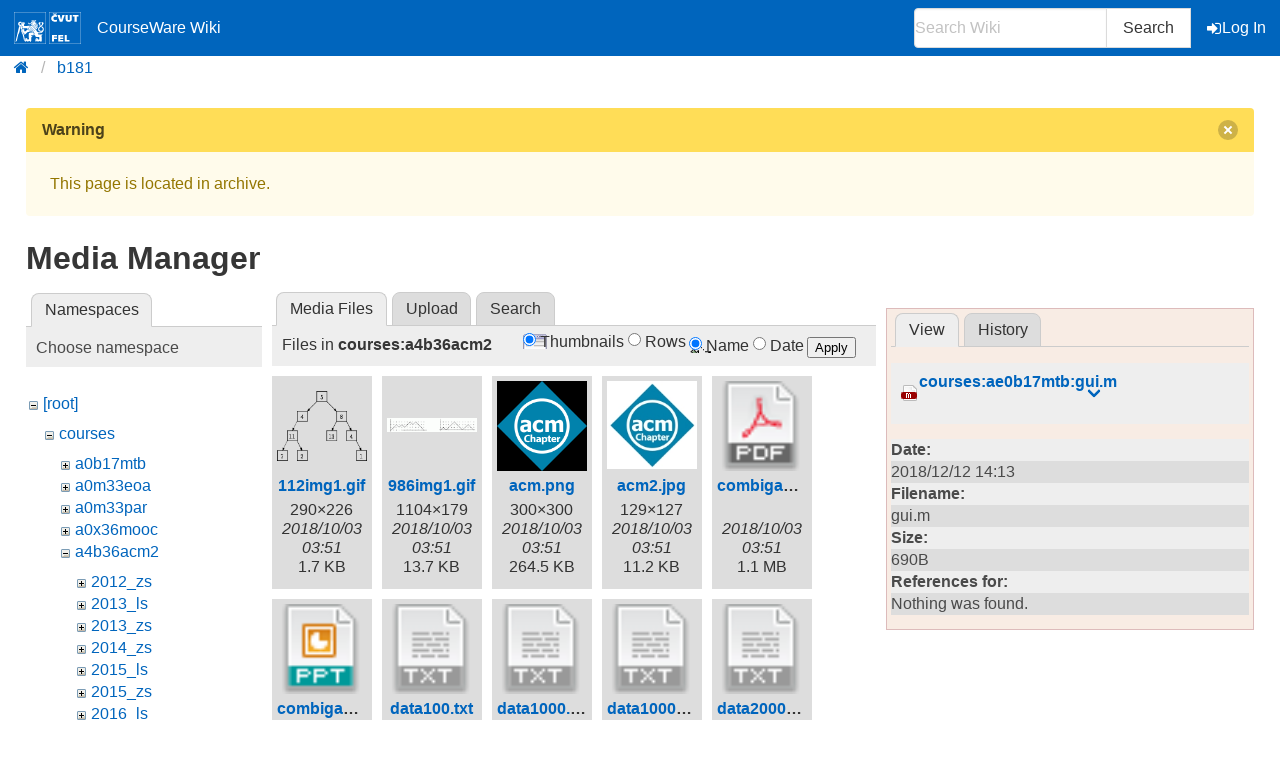

--- FILE ---
content_type: text/html; charset=utf-8
request_url: https://cw.fel.cvut.cz/b181/start?ns=courses%2Fa4b36acm2&tab_files=files&do=media&tab_details=view&image=courses%3Aae0b17mtb%3Agui.m
body_size: 6084
content:
<!DOCTYPE html>
<html xmlns="http://www.w3.org/1999/xhtml" xml:lang="en"
  lang="en" dir="ltr">
<head>
    <meta charset="UTF-8" />
    <title>start [CourseWare Wiki]</title>
    <meta name="viewport" content="width=device-width,initial-scale=1" />
    <link rel="stylesheet" href="/font-awesome-4.7.0/css/font-awesome.min.css">
    <meta name="generator" content="DokuWiki"/>
<meta name="theme-color" content="#0065bd"/>
<meta name="robots" content="noindex,nofollow"/>
<link rel="search" type="application/opensearchdescription+xml" href="/b181/lib/exe/opensearch.php" title="CourseWare Wiki"/>
<link rel="start" href="/b181/"/>
<link rel="manifest" href="/b181/lib/exe/manifest.php"/>
<link rel="alternate" type="application/rss+xml" title="Recent Changes" href="/b181/feed.php"/>
<link rel="alternate" type="application/rss+xml" title="Current namespace" href="/b181/feed.php?mode=list&amp;ns="/>
<link rel="alternate" type="text/html" title="Plain HTML" href="/b181/_export/xhtml/start"/>
<link rel="alternate" type="text/plain" title="Wiki Markup" href="/b181/_export/raw/start"/>
<link rel="stylesheet" type="text/css" href="/b181/lib/exe/css.php?t=bulma-cw&amp;tseed=2fe3aa6f72880fd3adcce56bbf53c148"/>
<!--[if gte IE 9]><!-->
<script type="text/javascript">/*<![CDATA[*/var NS='';var JSINFO = {"isadmin":0,"isauth":0,"plugin_folded":{"hide":"hide","reveal":"reveal"},"move_renameokay":false,"move_allowrename":false,"id":"start","namespace":"","ACT":"media","useHeadingNavigation":0,"useHeadingContent":0};
/*!]]>*/</script>
<script type="text/javascript" charset="utf-8" src="/b181/lib/exe/jquery.php?tseed=23f888679b4f1dc26eef34902aca964f"></script>
<script type="text/javascript" charset="utf-8" src="/b181/lib/exe/js.php?t=bulma-cw&amp;tseed=2fe3aa6f72880fd3adcce56bbf53c148"></script>
<script type="text/x-mathjax-config">/*<![CDATA[*/MathJax.Hub.Config({
    tex2jax: {
        inlineMath: [ ["$","$"], ["\\(","\\)"] ],
        displayMath: [ ["$$","$$"], ["\\[","\\]"] ],
        processEscapes: true
    },
    TeX: { equationNumbers: {autoNumber: "AMS"} }
});
/*!]]>*/</script>
<script type="text/javascript" charset="utf-8" src="https://cw.fel.cvut.cz/mathjax/mathjax/MathJax.js?config=TeX-AMS_CHTML.js"></script>
<!--<![endif]-->
    <link rel="shortcut icon" href="/b181/lib/tpl/bulma-cw/images/favicon.ico" />
<link rel="apple-touch-icon" href="/b181/lib/tpl/bulma-cw/images/apple-touch-icon.png" />
    
</head>

<body>
        <!--[if lte IE 8 ]><div id="IE8"><![endif]-->

            <div id="dokuwiki__site"><div id="dokuwiki__top" class="site dokuwiki mode_media tpl_bulma-cw   home ">
        <!-- ********** HEADER ********** -->
        <header id="dokuwiki__header">
        <nav class="navbar is-link"><div class="container">
        <div class="navbar-brand">
            <a class="navbar-item" href="/wiki/start" accesskey="h" title="[H]">
                <img src="/b181/lib/tpl/bulma-cw/images/symbol_cvut_plna_doplnkova_verze_negativ.svg" alt="Logo CVUT" >
                <img src="/b181/lib/tpl/bulma-cw/images/logo_FEL_zkratka_negativ.svg" alt="Logo FEL" >
                CourseWare Wiki
            </a>
            <div class="navbar-burger" data-target="cw-top-menu">
                <span></span>
                <span></span>
                <span></span>
            </div>
        </div>
        <div class="navbar-menu" id="cw-top-menu">
            <div class="navbar-end" id='narrow-sidebar'>


                <div class="navbar-item">
                    <form action="/b181/start" accept-charset="utf-8" class="search" id="dw__search" method="get" role="search" autocomplete="off">
                    <input type="hidden" name="do" value="search">
                    <div class="field has-addons">
                        <p class="control">
                            <input class="input" type="text" placeholder="Search Wiki" id="qsearch__in" accesskey="f" name="id" class="edit" title="[F]" autocomplete="off">
                        </p>
                        <p class="control">
                            <button class="button" type="submit" title="Search">
                            Search
                            </button>
                            <div id="qsearch__out" class="ajax_qsearch JSpopup"></div>
                        </p>
                    </div>
                    </form>
                </div>
                <a href="/b181/start?do=login&amp;sectok="  class="navbar-item action login" rel="nofollow" title="Log In"><span class="icon is-small"><i class="fa fa-sign-in"></i></span>Log In</a>            </div>
        </div>
        </nav>
        <nav class="breadcrumb" aria-label="breadcrumbs">
            <div class="container">
            <ul><li><a href='/wiki/start' title='start'><i class="fa fa-home" aria-hidden="true"></i></a></li><li><a href='/b181/start' title='b181'>b181</a></li></ul>            </div>
        </nav>
        </header>
        <div class="section">
        <div class="container is-clearfix">            <!-- ********** CONTENT ********** -->
            <div id="dokuwiki__content" class="column">
                        <div class='message is-warning'><div class="message-header">Warning<button class="delete"></button></div>
            <div class="message-body">
                This page is located in archive. 
            </div>
            </div>
                                
                <div class="page content">
                    <!-- wikipage start -->
                    <div id="mediamanager__page">
<h1>Media Manager</h1>
<div class="panel namespaces">
<h2>Namespaces</h2>
<div class="panelHeader">Choose namespace</div>
<div class="panelContent" id="media__tree">

<ul class="idx">
<li class="media level0 open"><img src="/b181/lib/images/minus.gif" alt="−" /><div class="li"><a href="/b181/start?ns=&amp;tab_files=files&amp;do=media&amp;tab_details=view&amp;image=courses%3Aae0b17mtb%3Agui.m" class="idx_dir">[root]</a></div>
<ul class="idx">
<li class="media level1 open"><img src="/b181/lib/images/minus.gif" alt="−" /><div class="li"><a href="/b181/start?ns=courses&amp;tab_files=files&amp;do=media&amp;tab_details=view&amp;image=courses%3Aae0b17mtb%3Agui.m" class="idx_dir">courses</a></div>
<ul class="idx">
<li class="media level2 closed"><img src="/b181/lib/images/plus.gif" alt="+" /><div class="li"><a href="/b181/start?ns=courses%2Fa0b17mtb&amp;tab_files=files&amp;do=media&amp;tab_details=view&amp;image=courses%3Aae0b17mtb%3Agui.m" class="idx_dir">a0b17mtb</a></div></li>
<li class="media level2 closed"><img src="/b181/lib/images/plus.gif" alt="+" /><div class="li"><a href="/b181/start?ns=courses%2Fa0m33eoa&amp;tab_files=files&amp;do=media&amp;tab_details=view&amp;image=courses%3Aae0b17mtb%3Agui.m" class="idx_dir">a0m33eoa</a></div></li>
<li class="media level2 closed"><img src="/b181/lib/images/plus.gif" alt="+" /><div class="li"><a href="/b181/start?ns=courses%2Fa0m33par&amp;tab_files=files&amp;do=media&amp;tab_details=view&amp;image=courses%3Aae0b17mtb%3Agui.m" class="idx_dir">a0m33par</a></div></li>
<li class="media level2 closed"><img src="/b181/lib/images/plus.gif" alt="+" /><div class="li"><a href="/b181/start?ns=courses%2Fa0x36mooc&amp;tab_files=files&amp;do=media&amp;tab_details=view&amp;image=courses%3Aae0b17mtb%3Agui.m" class="idx_dir">a0x36mooc</a></div></li>
<li class="media level2 open"><img src="/b181/lib/images/minus.gif" alt="−" /><div class="li"><a href="/b181/start?ns=courses%2Fa4b36acm2&amp;tab_files=files&amp;do=media&amp;tab_details=view&amp;image=courses%3Aae0b17mtb%3Agui.m" class="idx_dir">a4b36acm2</a></div>
<ul class="idx">
<li class="media level3 closed"><img src="/b181/lib/images/plus.gif" alt="+" /><div class="li"><a href="/b181/start?ns=courses%2Fa4b36acm2%2F2012_zs&amp;tab_files=files&amp;do=media&amp;tab_details=view&amp;image=courses%3Aae0b17mtb%3Agui.m" class="idx_dir">2012_zs</a></div></li>
<li class="media level3 closed"><img src="/b181/lib/images/plus.gif" alt="+" /><div class="li"><a href="/b181/start?ns=courses%2Fa4b36acm2%2F2013_ls&amp;tab_files=files&amp;do=media&amp;tab_details=view&amp;image=courses%3Aae0b17mtb%3Agui.m" class="idx_dir">2013_ls</a></div></li>
<li class="media level3 closed"><img src="/b181/lib/images/plus.gif" alt="+" /><div class="li"><a href="/b181/start?ns=courses%2Fa4b36acm2%2F2013_zs&amp;tab_files=files&amp;do=media&amp;tab_details=view&amp;image=courses%3Aae0b17mtb%3Agui.m" class="idx_dir">2013_zs</a></div></li>
<li class="media level3 closed"><img src="/b181/lib/images/plus.gif" alt="+" /><div class="li"><a href="/b181/start?ns=courses%2Fa4b36acm2%2F2014_zs&amp;tab_files=files&amp;do=media&amp;tab_details=view&amp;image=courses%3Aae0b17mtb%3Agui.m" class="idx_dir">2014_zs</a></div></li>
<li class="media level3 closed"><img src="/b181/lib/images/plus.gif" alt="+" /><div class="li"><a href="/b181/start?ns=courses%2Fa4b36acm2%2F2015_ls&amp;tab_files=files&amp;do=media&amp;tab_details=view&amp;image=courses%3Aae0b17mtb%3Agui.m" class="idx_dir">2015_ls</a></div></li>
<li class="media level3 closed"><img src="/b181/lib/images/plus.gif" alt="+" /><div class="li"><a href="/b181/start?ns=courses%2Fa4b36acm2%2F2015_zs&amp;tab_files=files&amp;do=media&amp;tab_details=view&amp;image=courses%3Aae0b17mtb%3Agui.m" class="idx_dir">2015_zs</a></div></li>
<li class="media level3 closed"><img src="/b181/lib/images/plus.gif" alt="+" /><div class="li"><a href="/b181/start?ns=courses%2Fa4b36acm2%2F2016_ls&amp;tab_files=files&amp;do=media&amp;tab_details=view&amp;image=courses%3Aae0b17mtb%3Agui.m" class="idx_dir">2016_ls</a></div></li>
<li class="media level3 closed"><img src="/b181/lib/images/plus.gif" alt="+" /><div class="li"><a href="/b181/start?ns=courses%2Fa4b36acm2%2F2016_zs&amp;tab_files=files&amp;do=media&amp;tab_details=view&amp;image=courses%3Aae0b17mtb%3Agui.m" class="idx_dir">2016_zs</a></div></li>
<li class="media level3 closed"><img src="/b181/lib/images/plus.gif" alt="+" /><div class="li"><a href="/b181/start?ns=courses%2Fa4b36acm2%2F2017_ls&amp;tab_files=files&amp;do=media&amp;tab_details=view&amp;image=courses%3Aae0b17mtb%3Agui.m" class="idx_dir">2017_ls</a></div></li>
<li class="media level3 closed"><img src="/b181/lib/images/plus.gif" alt="+" /><div class="li"><a href="/b181/start?ns=courses%2Fa4b36acm2%2F2017_zs&amp;tab_files=files&amp;do=media&amp;tab_details=view&amp;image=courses%3Aae0b17mtb%3Agui.m" class="idx_dir">2017_zs</a></div></li>
<li class="media level3 closed"><img src="/b181/lib/images/plus.gif" alt="+" /><div class="li"><a href="/b181/start?ns=courses%2Fa4b36acm2%2F2018_ls&amp;tab_files=files&amp;do=media&amp;tab_details=view&amp;image=courses%3Aae0b17mtb%3Agui.m" class="idx_dir">2018_ls</a></div></li>
<li class="media level3 closed"><img src="/b181/lib/images/plus.gif" alt="+" /><div class="li"><a href="/b181/start?ns=courses%2Fa4b36acm2%2F2018_zs&amp;tab_files=files&amp;do=media&amp;tab_details=view&amp;image=courses%3Aae0b17mtb%3Agui.m" class="idx_dir">2018_zs</a></div></li>
<li class="media level3 closed"><img src="/b181/lib/images/plus.gif" alt="+" /><div class="li"><a href="/b181/start?ns=courses%2Fa4b36acm2%2Finternal&amp;tab_files=files&amp;do=media&amp;tab_details=view&amp;image=courses%3Aae0b17mtb%3Agui.m" class="idx_dir">internal</a></div></li>
<li class="media level3 closed"><img src="/b181/lib/images/plus.gif" alt="+" /><div class="li"><a href="/b181/start?ns=courses%2Fa4b36acm2%2Fls_2012&amp;tab_files=files&amp;do=media&amp;tab_details=view&amp;image=courses%3Aae0b17mtb%3Agui.m" class="idx_dir">ls_2012</a></div></li>
</ul>
</li>
<li class="media level2 closed"><img src="/b181/lib/images/plus.gif" alt="+" /><div class="li"><a href="/b181/start?ns=courses%2Fa4m33sep&amp;tab_files=files&amp;do=media&amp;tab_details=view&amp;image=courses%3Aae0b17mtb%3Agui.m" class="idx_dir">a4m33sep</a></div></li>
<li class="media level2 closed"><img src="/b181/lib/images/plus.gif" alt="+" /><div class="li"><a href="/b181/start?ns=courses%2Fa6m33bio&amp;tab_files=files&amp;do=media&amp;tab_details=view&amp;image=courses%3Aae0b17mtb%3Agui.m" class="idx_dir">a6m33bio</a></div></li>
<li class="media level2 closed"><img src="/b181/lib/images/plus.gif" alt="+" /><div class="li"><a href="/b181/start?ns=courses%2Fa6m33dvz&amp;tab_files=files&amp;do=media&amp;tab_details=view&amp;image=courses%3Aae0b17mtb%3Agui.m" class="idx_dir">a6m33dvz</a></div></li>
<li class="media level2 closed"><img src="/b181/lib/images/plus.gif" alt="+" /><div class="li"><a href="/b181/start?ns=courses%2Fa6m33lee&amp;tab_files=files&amp;do=media&amp;tab_details=view&amp;image=courses%3Aae0b17mtb%3Agui.m" class="idx_dir">a6m33lee</a></div></li>
<li class="media level2 closed"><img src="/b181/lib/images/plus.gif" alt="+" /><div class="li"><a href="/b181/start?ns=courses%2Fa6m33li&amp;tab_files=files&amp;do=media&amp;tab_details=view&amp;image=courses%3Aae0b17mtb%3Agui.m" class="idx_dir">a6m33li</a></div></li>
<li class="media level2 closed"><img src="/b181/lib/images/plus.gif" alt="+" /><div class="li"><a href="/b181/start?ns=courses%2Fa6m33mos&amp;tab_files=files&amp;do=media&amp;tab_details=view&amp;image=courses%3Aae0b17mtb%3Agui.m" class="idx_dir">a6m33mos</a></div></li>
<li class="media level2 closed"><img src="/b181/lib/images/plus.gif" alt="+" /><div class="li"><a href="/b181/start?ns=courses%2Fa8b17emt&amp;tab_files=files&amp;do=media&amp;tab_details=view&amp;image=courses%3Aae0b17mtb%3Agui.m" class="idx_dir">a8b17emt</a></div></li>
<li class="media level2 closed"><img src="/b181/lib/images/plus.gif" alt="+" /><div class="li"><a href="/b181/start?ns=courses%2Fa8m36aca&amp;tab_files=files&amp;do=media&amp;tab_details=view&amp;image=courses%3Aae0b17mtb%3Agui.m" class="idx_dir">a8m36aca</a></div></li>
<li class="media level2 closed"><img src="/b181/lib/images/plus.gif" alt="+" /><div class="li"><a href="/b181/start?ns=courses%2Fae0b17mtb&amp;tab_files=files&amp;do=media&amp;tab_details=view&amp;image=courses%3Aae0b17mtb%3Agui.m" class="idx_dir">ae0b17mtb</a></div></li>
<li class="media level2 closed"><img src="/b181/lib/images/plus.gif" alt="+" /><div class="li"><a href="/b181/start?ns=courses%2Fb0b01pst&amp;tab_files=files&amp;do=media&amp;tab_details=view&amp;image=courses%3Aae0b17mtb%3Agui.m" class="idx_dir">b0b01pst</a></div></li>
<li class="media level2 closed"><img src="/b181/lib/images/plus.gif" alt="+" /><div class="li"><a href="/b181/start?ns=courses%2Fb0b36prp&amp;tab_files=files&amp;do=media&amp;tab_details=view&amp;image=courses%3Aae0b17mtb%3Agui.m" class="idx_dir">b0b36prp</a></div></li>
<li class="media level2 closed"><img src="/b181/lib/images/plus.gif" alt="+" /><div class="li"><a href="/b181/start?ns=courses%2Fb0b99prpa&amp;tab_files=files&amp;do=media&amp;tab_details=view&amp;image=courses%3Aae0b17mtb%3Agui.m" class="idx_dir">b0b99prpa</a></div></li>
<li class="media level2 closed"><img src="/b181/lib/images/plus.gif" alt="+" /><div class="li"><a href="/b181/start?ns=courses%2Fb0m33bdt&amp;tab_files=files&amp;do=media&amp;tab_details=view&amp;image=courses%3Aae0b17mtb%3Agui.m" class="idx_dir">b0m33bdt</a></div></li>
<li class="media level2 closed"><img src="/b181/lib/images/plus.gif" alt="+" /><div class="li"><a href="/b181/start?ns=courses%2Fb3b33alp&amp;tab_files=files&amp;do=media&amp;tab_details=view&amp;image=courses%3Aae0b17mtb%3Agui.m" class="idx_dir">b3b33alp</a></div></li>
<li class="media level2 closed"><img src="/b181/lib/images/plus.gif" alt="+" /><div class="li"><a href="/b181/start?ns=courses%2Fb3b33rob&amp;tab_files=files&amp;do=media&amp;tab_details=view&amp;image=courses%3Aae0b17mtb%3Agui.m" class="idx_dir">b3b33rob</a></div></li>
<li class="media level2 closed"><img src="/b181/lib/images/plus.gif" alt="+" /><div class="li"><a href="/b181/start?ns=courses%2Fb3b33vir&amp;tab_files=files&amp;do=media&amp;tab_details=view&amp;image=courses%3Aae0b17mtb%3Agui.m" class="idx_dir">b3b33vir</a></div></li>
<li class="media level2 closed"><img src="/b181/lib/images/plus.gif" alt="+" /><div class="li"><a href="/b181/start?ns=courses%2Fb3b38kds&amp;tab_files=files&amp;do=media&amp;tab_details=view&amp;image=courses%3Aae0b17mtb%3Agui.m" class="idx_dir">b3b38kds</a></div></li>
<li class="media level2 closed"><img src="/b181/lib/images/plus.gif" alt="+" /><div class="li"><a href="/b181/start?ns=courses%2Fb3m33mkr&amp;tab_files=files&amp;do=media&amp;tab_details=view&amp;image=courses%3Aae0b17mtb%3Agui.m" class="idx_dir">b3m33mkr</a></div></li>
<li class="media level2 closed"><img src="/b181/lib/images/plus.gif" alt="+" /><div class="li"><a href="/b181/start?ns=courses%2Fb4b33alg&amp;tab_files=files&amp;do=media&amp;tab_details=view&amp;image=courses%3Aae0b17mtb%3Agui.m" class="idx_dir">b4b33alg</a></div></li>
<li class="media level2 closed"><img src="/b181/lib/images/plus.gif" alt="+" /><div class="li"><a href="/b181/start?ns=courses%2Fb4b33rph&amp;tab_files=files&amp;do=media&amp;tab_details=view&amp;image=courses%3Aae0b17mtb%3Agui.m" class="idx_dir">b4b33rph</a></div></li>
<li class="media level2 closed"><img src="/b181/lib/images/plus.gif" alt="+" /><div class="li"><a href="/b181/start?ns=courses%2Fb4b33rpz&amp;tab_files=files&amp;do=media&amp;tab_details=view&amp;image=courses%3Aae0b17mtb%3Agui.m" class="idx_dir">b4b33rpz</a></div></li>
<li class="media level2 closed"><img src="/b181/lib/images/plus.gif" alt="+" /><div class="li"><a href="/b181/start?ns=courses%2Fb4b35osy&amp;tab_files=files&amp;do=media&amp;tab_details=view&amp;image=courses%3Aae0b17mtb%3Agui.m" class="idx_dir">b4b35osy</a></div></li>
<li class="media level2 closed"><img src="/b181/lib/images/plus.gif" alt="+" /><div class="li"><a href="/b181/start?ns=courses%2Fb4b39hry&amp;tab_files=files&amp;do=media&amp;tab_details=view&amp;image=courses%3Aae0b17mtb%3Agui.m" class="idx_dir">b4b39hry</a></div></li>
<li class="media level2 closed"><img src="/b181/lib/images/plus.gif" alt="+" /><div class="li"><a href="/b181/start?ns=courses%2Fb4bproj6&amp;tab_files=files&amp;do=media&amp;tab_details=view&amp;image=courses%3Aae0b17mtb%3Agui.m" class="idx_dir">b4bproj6</a></div></li>
<li class="media level2 closed"><img src="/b181/lib/images/plus.gif" alt="+" /><div class="li"><a href="/b181/start?ns=courses%2Fb4m33dzo&amp;tab_files=files&amp;do=media&amp;tab_details=view&amp;image=courses%3Aae0b17mtb%3Agui.m" class="idx_dir">b4m33dzo</a></div></li>
<li class="media level2 closed"><img src="/b181/lib/images/plus.gif" alt="+" /><div class="li"><a href="/b181/start?ns=courses%2Fb4m33pal&amp;tab_files=files&amp;do=media&amp;tab_details=view&amp;image=courses%3Aae0b17mtb%3Agui.m" class="idx_dir">b4m33pal</a></div></li>
<li class="media level2 closed"><img src="/b181/lib/images/plus.gif" alt="+" /><div class="li"><a href="/b181/start?ns=courses%2Fb4m35pag&amp;tab_files=files&amp;do=media&amp;tab_details=view&amp;image=courses%3Aae0b17mtb%3Agui.m" class="idx_dir">b4m35pag</a></div></li>
<li class="media level2 closed"><img src="/b181/lib/images/plus.gif" alt="+" /><div class="li"><a href="/b181/start?ns=courses%2Fb4m35pap&amp;tab_files=files&amp;do=media&amp;tab_details=view&amp;image=courses%3Aae0b17mtb%3Agui.m" class="idx_dir">b4m35pap</a></div></li>
<li class="media level2 closed"><img src="/b181/lib/images/plus.gif" alt="+" /><div class="li"><a href="/b181/start?ns=courses%2Fb4m36san&amp;tab_files=files&amp;do=media&amp;tab_details=view&amp;image=courses%3Aae0b17mtb%3Agui.m" class="idx_dir">b4m36san</a></div></li>
<li class="media level2 closed"><img src="/b181/lib/images/plus.gif" alt="+" /><div class="li"><a href="/b181/start?ns=courses%2Fb4m36uir&amp;tab_files=files&amp;do=media&amp;tab_details=view&amp;image=courses%3Aae0b17mtb%3Agui.m" class="idx_dir">b4m36uir</a></div></li>
<li class="media level2 closed"><img src="/b181/lib/images/plus.gif" alt="+" /><div class="li"><a href="/b181/start?ns=courses%2Fb4m39apg&amp;tab_files=files&amp;do=media&amp;tab_details=view&amp;image=courses%3Aae0b17mtb%3Agui.m" class="idx_dir">b4m39apg</a></div></li>
<li class="media level2 closed"><img src="/b181/lib/images/plus.gif" alt="+" /><div class="li"><a href="/b181/start?ns=courses%2Fb6b33ear&amp;tab_files=files&amp;do=media&amp;tab_details=view&amp;image=courses%3Aae0b17mtb%3Agui.m" class="idx_dir">b6b33ear</a></div></li>
<li class="media level2 closed"><img src="/b181/lib/images/plus.gif" alt="+" /><div class="li"><a href="/b181/start?ns=courses%2Fb6b36omo&amp;tab_files=files&amp;do=media&amp;tab_details=view&amp;image=courses%3Aae0b17mtb%3Agui.m" class="idx_dir">b6b36omo</a></div></li>
<li class="media level2 closed"><img src="/b181/lib/images/plus.gif" alt="+" /><div class="li"><a href="/b181/start?ns=courses%2Fb6b36pjc&amp;tab_files=files&amp;do=media&amp;tab_details=view&amp;image=courses%3Aae0b17mtb%3Agui.m" class="idx_dir">b6b36pjc</a></div></li>
<li class="media level2 closed"><img src="/b181/lib/images/plus.gif" alt="+" /><div class="li"><a href="/b181/start?ns=courses%2Fb6b36zal&amp;tab_files=files&amp;do=media&amp;tab_details=view&amp;image=courses%3Aae0b17mtb%3Agui.m" class="idx_dir">b6b36zal</a></div></li>
<li class="media level2 closed"><img src="/b181/lib/images/plus.gif" alt="+" /><div class="li"><a href="/b181/start?ns=courses%2Fb6b39zwa&amp;tab_files=files&amp;do=media&amp;tab_details=view&amp;image=courses%3Aae0b17mtb%3Agui.m" class="idx_dir">b6b39zwa</a></div></li>
<li class="media level2 closed"><img src="/b181/lib/images/plus.gif" alt="+" /><div class="li"><a href="/b181/start?ns=courses%2Fb33opt&amp;tab_files=files&amp;do=media&amp;tab_details=view&amp;image=courses%3Aae0b17mtb%3Agui.m" class="idx_dir">b33opt</a></div></li>
<li class="media level2 closed"><img src="/b181/lib/images/plus.gif" alt="+" /><div class="li"><a href="/b181/start?ns=courses%2Fbam31let&amp;tab_files=files&amp;do=media&amp;tab_details=view&amp;image=courses%3Aae0b17mtb%3Agui.m" class="idx_dir">bam31let</a></div></li>
<li class="media level2 closed"><img src="/b181/lib/images/plus.gif" alt="+" /><div class="li"><a href="/b181/start?ns=courses%2Fbe4m33dzo&amp;tab_files=files&amp;do=media&amp;tab_details=view&amp;image=courses%3Aae0b17mtb%3Agui.m" class="idx_dir">be4m33dzo</a></div></li>
<li class="media level2 closed"><img src="/b181/lib/images/plus.gif" alt="+" /><div class="li"><a href="/b181/start?ns=courses%2Fbe4m33pal&amp;tab_files=files&amp;do=media&amp;tab_details=view&amp;image=courses%3Aae0b17mtb%3Agui.m" class="idx_dir">be4m33pal</a></div></li>
<li class="media level2 closed"><img src="/b181/lib/images/plus.gif" alt="+" /><div class="li"><a href="/b181/start?ns=courses%2Fbe4m33ssu&amp;tab_files=files&amp;do=media&amp;tab_details=view&amp;image=courses%3Aae0b17mtb%3Agui.m" class="idx_dir">be4m33ssu</a></div></li>
<li class="media level2 closed"><img src="/b181/lib/images/plus.gif" alt="+" /><div class="li"><a href="/b181/start?ns=courses%2Fbe4m36mas&amp;tab_files=files&amp;do=media&amp;tab_details=view&amp;image=courses%3Aae0b17mtb%3Agui.m" class="idx_dir">be4m36mas</a></div></li>
<li class="media level2 closed"><img src="/b181/lib/images/plus.gif" alt="+" /><div class="li"><a href="/b181/start?ns=courses%2Fbe5b33prg&amp;tab_files=files&amp;do=media&amp;tab_details=view&amp;image=courses%3Aae0b17mtb%3Agui.m" class="idx_dir">be5b33prg</a></div></li>
<li class="media level2 closed"><img src="/b181/lib/images/plus.gif" alt="+" /><div class="li"><a href="/b181/start?ns=courses%2Fbe5b33rpz&amp;tab_files=files&amp;do=media&amp;tab_details=view&amp;image=courses%3Aae0b17mtb%3Agui.m" class="idx_dir">be5b33rpz</a></div></li>
<li class="media level2 closed"><img src="/b181/lib/images/plus.gif" alt="+" /><div class="li"><a href="/b181/start?ns=courses%2Fbe5b99cpl&amp;tab_files=files&amp;do=media&amp;tab_details=view&amp;image=courses%3Aae0b17mtb%3Agui.m" class="idx_dir">be5b99cpl</a></div></li>
<li class="media level2 closed"><img src="/b181/lib/images/plus.gif" alt="+" /><div class="li"><a href="/b181/start?ns=courses%2Fcg&amp;tab_files=files&amp;do=media&amp;tab_details=view&amp;image=courses%3Aae0b17mtb%3Agui.m" class="idx_dir">cg</a></div></li>
<li class="media level2 closed"><img src="/b181/lib/images/plus.gif" alt="+" /><div class="li"><a href="/b181/start?ns=courses%2Flup&amp;tab_files=files&amp;do=media&amp;tab_details=view&amp;image=courses%3Aae0b17mtb%3Agui.m" class="idx_dir">lup</a></div></li>
<li class="media level2 closed"><img src="/b181/lib/images/plus.gif" alt="+" /><div class="li"><a href="/b181/start?ns=courses%2Fosw&amp;tab_files=files&amp;do=media&amp;tab_details=view&amp;image=courses%3Aae0b17mtb%3Agui.m" class="idx_dir">osw</a></div></li>
<li class="media level2 closed"><img src="/b181/lib/images/plus.gif" alt="+" /><div class="li"><a href="/b181/start?ns=courses%2Fpro&amp;tab_files=files&amp;do=media&amp;tab_details=view&amp;image=courses%3Aae0b17mtb%3Agui.m" class="idx_dir">pro</a></div></li>
<li class="media level2 closed"><img src="/b181/lib/images/plus.gif" alt="+" /><div class="li"><a href="/b181/start?ns=courses%2Ftdv&amp;tab_files=files&amp;do=media&amp;tab_details=view&amp;image=courses%3Aae0b17mtb%3Agui.m" class="idx_dir">tdv</a></div></li>
<li class="media level2 closed"><img src="/b181/lib/images/plus.gif" alt="+" /><div class="li"><a href="/b181/start?ns=courses%2Fxep33gmm&amp;tab_files=files&amp;do=media&amp;tab_details=view&amp;image=courses%3Aae0b17mtb%3Agui.m" class="idx_dir">xep33gmm</a></div></li>
<li class="media level2 closed"><img src="/b181/lib/images/plus.gif" alt="+" /><div class="li"><a href="/b181/start?ns=courses%2Fxp36vpd&amp;tab_files=files&amp;do=media&amp;tab_details=view&amp;image=courses%3Aae0b17mtb%3Agui.m" class="idx_dir">xp36vpd</a></div></li>
</ul>
</li>
<li class="media level1 closed"><img src="/b181/lib/images/plus.gif" alt="+" /><div class="li"><a href="/b181/start?ns=help&amp;tab_files=files&amp;do=media&amp;tab_details=view&amp;image=courses%3Aae0b17mtb%3Agui.m" class="idx_dir">help</a></div></li>
<li class="media level1 closed"><img src="/b181/lib/images/plus.gif" alt="+" /><div class="li"><a href="/b181/start?ns=latex&amp;tab_files=files&amp;do=media&amp;tab_details=view&amp;image=courses%3Aae0b17mtb%3Agui.m" class="idx_dir">latex</a></div></li>
<li class="media level1 closed"><img src="/b181/lib/images/plus.gif" alt="+" /><div class="li"><a href="/b181/start?ns=misc&amp;tab_files=files&amp;do=media&amp;tab_details=view&amp;image=courses%3Aae0b17mtb%3Agui.m" class="idx_dir">misc</a></div></li>
<li class="media level1 closed"><img src="/b181/lib/images/plus.gif" alt="+" /><div class="li"><a href="/b181/start?ns=wiki&amp;tab_files=files&amp;do=media&amp;tab_details=view&amp;image=courses%3Aae0b17mtb%3Agui.m" class="idx_dir">wiki</a></div></li>
</ul></li>
</ul>
</div>
</div>
<div class="panel filelist">
<h2 class="a11y">Media Files</h2>
<ul class="tabs">
<li><strong>Media Files</strong></li>
<li><a href="/b181/start?tab_files=upload&amp;do=media&amp;tab_details=view&amp;image=courses%3Aae0b17mtb%3Agui.m&amp;ns=courses%2Fa4b36acm2">Upload</a></li>
<li><a href="/b181/start?tab_files=search&amp;do=media&amp;tab_details=view&amp;image=courses%3Aae0b17mtb%3Agui.m&amp;ns=courses%2Fa4b36acm2">Search</a></li>
</ul>
<div class="panelHeader">
<h3>Files in <strong>courses:a4b36acm2</strong></h3>
<form class="options" method="get" action="/b181/start" accept-charset="utf-8"><div class="no">
<input type="hidden" name="do" value="media" /><input type="hidden" name="tab_files" value="files" /><input type="hidden" name="tab_details" value="view" /><input type="hidden" name="image" value="courses:ae0b17mtb:gui.m" /><input type="hidden" name="ns" value="courses/a4b36acm2" /><ul>
<li class="listType"><label class="thumbs" for="listType__thumbs"><input type="radio" id="listType__thumbs" name="list_dwmedia" value="thumbs" checked="checked" /> <span>Thumbnails</span></label>
<label class="rows" for="listType__rows"><input type="radio" id="listType__rows" name="list_dwmedia" value="rows" /> <span>Rows</span></label>
</li>
<li class="sortBy"><label class="name" for="sortBy__name"><input type="radio" id="sortBy__name" name="sort_dwmedia" value="name" checked="checked" /> <span>Name</span></label>
<label class="date" for="sortBy__date"><input type="radio" id="sortBy__date" name="sort_dwmedia" value="date" /> <span>Date</span></label>
</li>
<li><button type="submit">Apply</button>
</li>
</ul>
</div></form>
</div>
<div class="panelContent">
<ul class="thumbs"><li><dl title="courses:a4b36acm2:112img1.gif">
<dt><a id="l_:courses:a4b36acm2:112img1.gif" class="image thumb" href="/b181/start?image=courses%3Aa4b36acm2%3A112img1.gif&amp;ns=courses%3Aa4b36acm2&amp;tab_details=view&amp;do=media&amp;tab_files=files"><img src="/b181/_media/courses/a4b36acm2/112img1.gif?w=90&amp;h=70&amp;t=1538531494&amp;tok=30419c" alt="courses:a4b36acm2:112img1.gif" /></a></dt>
<dd class="name"><a href="/b181/start?image=courses%3Aa4b36acm2%3A112img1.gif&amp;ns=courses%3Aa4b36acm2&amp;tab_details=view&amp;do=media&amp;tab_files=files" id="h_:courses:a4b36acm2:112img1.gif">112img1.gif</a></dd>
<dd class="size">290&#215;226</dd>
<dd class="date">2018/10/03 03:51</dd>
<dd class="filesize">1.7 KB</dd>
</dl></li>
<li><dl title="courses:a4b36acm2:986img1.gif">
<dt><a id="l_:courses:a4b36acm2:986img1.gif" class="image thumb" href="/b181/start?image=courses%3Aa4b36acm2%3A986img1.gif&amp;ns=courses%3Aa4b36acm2&amp;tab_details=view&amp;do=media&amp;tab_files=files"><img src="/b181/_media/courses/a4b36acm2/986img1.gif?w=90&amp;h=14&amp;t=1538531494&amp;tok=680f4e" alt="courses:a4b36acm2:986img1.gif" /></a></dt>
<dd class="name"><a href="/b181/start?image=courses%3Aa4b36acm2%3A986img1.gif&amp;ns=courses%3Aa4b36acm2&amp;tab_details=view&amp;do=media&amp;tab_files=files" id="h_:courses:a4b36acm2:986img1.gif">986img1.gif</a></dd>
<dd class="size">1104&#215;179</dd>
<dd class="date">2018/10/03 03:51</dd>
<dd class="filesize">13.7 KB</dd>
</dl></li>
<li><dl title="courses:a4b36acm2:acm.png">
<dt><a id="l_:courses:a4b36acm2:acm.png" class="image thumb" href="/b181/start?image=courses%3Aa4b36acm2%3Aacm.png&amp;ns=courses%3Aa4b36acm2&amp;tab_details=view&amp;do=media&amp;tab_files=files"><img src="/b181/_media/courses/a4b36acm2/acm.png?w=90&amp;h=90&amp;t=1538531494&amp;tok=e5d113" alt="courses:a4b36acm2:acm.png" /></a></dt>
<dd class="name"><a href="/b181/start?image=courses%3Aa4b36acm2%3Aacm.png&amp;ns=courses%3Aa4b36acm2&amp;tab_details=view&amp;do=media&amp;tab_files=files" id="h_:courses:a4b36acm2:acm.png">acm.png</a></dd>
<dd class="size">300&#215;300</dd>
<dd class="date">2018/10/03 03:51</dd>
<dd class="filesize">264.5 KB</dd>
</dl></li>
<li><dl title="courses:a4b36acm2:acm2.jpg">
<dt><a id="l_:courses:a4b36acm2:acm2.jpg" class="image thumb" href="/b181/start?image=courses%3Aa4b36acm2%3Aacm2.jpg&amp;ns=courses%3Aa4b36acm2&amp;tab_details=view&amp;do=media&amp;tab_files=files"><img src="/b181/_media/courses/a4b36acm2/acm2.jpg?w=90&amp;h=88&amp;t=1538531494&amp;tok=e797d8" alt="courses:a4b36acm2:acm2.jpg" /></a></dt>
<dd class="name"><a href="/b181/start?image=courses%3Aa4b36acm2%3Aacm2.jpg&amp;ns=courses%3Aa4b36acm2&amp;tab_details=view&amp;do=media&amp;tab_files=files" id="h_:courses:a4b36acm2:acm2.jpg">acm2.jpg</a></dd>
<dd class="size">129&#215;127</dd>
<dd class="date">2018/10/03 03:51</dd>
<dd class="filesize">11.2 KB</dd>
</dl></li>
<li><dl title="courses:a4b36acm2:combigames.pdf">
<dt><a id="d_:courses:a4b36acm2:combigames.pdf" class="image" title="courses:a4b36acm2:combigames.pdf" href="/b181/start?image=courses%3Aa4b36acm2%3Acombigames.pdf&amp;ns=courses%3Aa4b36acm2&amp;tab_details=view&amp;do=media&amp;tab_files=files"><img src="/b181/lib/images/fileicons/32x32/pdf.png" alt="courses:a4b36acm2:combigames.pdf" class="icon" /></a></dt>
<dd class="name"><a href="/b181/start?image=courses%3Aa4b36acm2%3Acombigames.pdf&amp;ns=courses%3Aa4b36acm2&amp;tab_details=view&amp;do=media&amp;tab_files=files" id="h_:courses:a4b36acm2:combigames.pdf">combigames.pdf</a></dd>
<dd class="size">&#160;</dd>
<dd class="date">2018/10/03 03:51</dd>
<dd class="filesize">1.1 MB</dd>
</dl></li>
<li><dl title="courses:a4b36acm2:combigames.ppt">
<dt><a id="d_:courses:a4b36acm2:combigames.ppt" class="image" title="courses:a4b36acm2:combigames.ppt" href="/b181/start?image=courses%3Aa4b36acm2%3Acombigames.ppt&amp;ns=courses%3Aa4b36acm2&amp;tab_details=view&amp;do=media&amp;tab_files=files"><img src="/b181/lib/images/fileicons/32x32/ppt.png" alt="courses:a4b36acm2:combigames.ppt" class="icon" /></a></dt>
<dd class="name"><a href="/b181/start?image=courses%3Aa4b36acm2%3Acombigames.ppt&amp;ns=courses%3Aa4b36acm2&amp;tab_details=view&amp;do=media&amp;tab_files=files" id="h_:courses:a4b36acm2:combigames.ppt">combigames.ppt</a></dd>
<dd class="size">&#160;</dd>
<dd class="date">2018/10/03 03:51</dd>
<dd class="filesize">8.2 MB</dd>
</dl></li>
<li><dl title="courses:a4b36acm2:data100.txt">
<dt><a id="d_:courses:a4b36acm2:data100.txt" class="image" title="courses:a4b36acm2:data100.txt" href="/b181/start?image=courses%3Aa4b36acm2%3Adata100.txt&amp;ns=courses%3Aa4b36acm2&amp;tab_details=view&amp;do=media&amp;tab_files=files"><img src="/b181/lib/images/fileicons/32x32/txt.png" alt="courses:a4b36acm2:data100.txt" class="icon" /></a></dt>
<dd class="name"><a href="/b181/start?image=courses%3Aa4b36acm2%3Adata100.txt&amp;ns=courses%3Aa4b36acm2&amp;tab_details=view&amp;do=media&amp;tab_files=files" id="h_:courses:a4b36acm2:data100.txt">data100.txt</a></dd>
<dd class="size">&#160;</dd>
<dd class="date">2018/10/03 03:51</dd>
<dd class="filesize">1.3 KB</dd>
</dl></li>
<li><dl title="courses:a4b36acm2:data1000.txt">
<dt><a id="d_:courses:a4b36acm2:data1000.txt" class="image" title="courses:a4b36acm2:data1000.txt" href="/b181/start?image=courses%3Aa4b36acm2%3Adata1000.txt&amp;ns=courses%3Aa4b36acm2&amp;tab_details=view&amp;do=media&amp;tab_files=files"><img src="/b181/lib/images/fileicons/32x32/txt.png" alt="courses:a4b36acm2:data1000.txt" class="icon" /></a></dt>
<dd class="name"><a href="/b181/start?image=courses%3Aa4b36acm2%3Adata1000.txt&amp;ns=courses%3Aa4b36acm2&amp;tab_details=view&amp;do=media&amp;tab_files=files" id="h_:courses:a4b36acm2:data1000.txt">data1000.txt</a></dd>
<dd class="size">&#160;</dd>
<dd class="date">2018/10/03 03:51</dd>
<dd class="filesize">17.3 KB</dd>
</dl></li>
<li><dl title="courses:a4b36acm2:data10000.txt">
<dt><a id="d_:courses:a4b36acm2:data10000.txt" class="image" title="courses:a4b36acm2:data10000.txt" href="/b181/start?image=courses%3Aa4b36acm2%3Adata10000.txt&amp;ns=courses%3Aa4b36acm2&amp;tab_details=view&amp;do=media&amp;tab_files=files"><img src="/b181/lib/images/fileicons/32x32/txt.png" alt="courses:a4b36acm2:data10000.txt" class="icon" /></a></dt>
<dd class="name"><a href="/b181/start?image=courses%3Aa4b36acm2%3Adata10000.txt&amp;ns=courses%3Aa4b36acm2&amp;tab_details=view&amp;do=media&amp;tab_files=files" id="h_:courses:a4b36acm2:data10000.txt">data10000.txt</a></dd>
<dd class="size">&#160;</dd>
<dd class="date">2018/10/03 03:51</dd>
<dd class="filesize">211.6 KB</dd>
</dl></li>
<li><dl title="courses:a4b36acm2:data20000.txt">
<dt><a id="d_:courses:a4b36acm2:data20000.txt" class="image" title="courses:a4b36acm2:data20000.txt" href="/b181/start?image=courses%3Aa4b36acm2%3Adata20000.txt&amp;ns=courses%3Aa4b36acm2&amp;tab_details=view&amp;do=media&amp;tab_files=files"><img src="/b181/lib/images/fileicons/32x32/txt.png" alt="courses:a4b36acm2:data20000.txt" class="icon" /></a></dt>
<dd class="name"><a href="/b181/start?image=courses%3Aa4b36acm2%3Adata20000.txt&amp;ns=courses%3Aa4b36acm2&amp;tab_details=view&amp;do=media&amp;tab_files=files" id="h_:courses:a4b36acm2:data20000.txt">data20000.txt</a></dd>
<dd class="size">&#160;</dd>
<dd class="date">2018/10/03 03:51</dd>
<dd class="filesize">455.7 KB</dd>
</dl></li>
<li><dl title="courses:a4b36acm2:dotazniksoutezicim.docx">
<dt><a id="d_:courses:a4b36acm2:dotazniksoutezicim.docx" class="image" title="courses:a4b36acm2:dotazniksoutezicim.docx" href="/b181/start?image=courses%3Aa4b36acm2%3Adotazniksoutezicim.docx&amp;ns=courses%3Aa4b36acm2&amp;tab_details=view&amp;do=media&amp;tab_files=files"><img src="/b181/lib/images/fileicons/32x32/docx.png" alt="courses:a4b36acm2:dotazniksoutezicim.docx" class="icon" /></a></dt>
<dd class="name"><a href="/b181/start?image=courses%3Aa4b36acm2%3Adotazniksoutezicim.docx&amp;ns=courses%3Aa4b36acm2&amp;tab_details=view&amp;do=media&amp;tab_files=files" id="h_:courses:a4b36acm2:dotazniksoutezicim.docx">dotazniksoutezicim.docx</a></dd>
<dd class="size">&#160;</dd>
<dd class="date">2018/10/03 03:51</dd>
<dd class="filesize">17.9 KB</dd>
</dl></li>
<li><dl title="courses:a4b36acm2:icpchadr.pdf">
<dt><a id="d_:courses:a4b36acm2:icpchadr.pdf" class="image" title="courses:a4b36acm2:icpchadr.pdf" href="/b181/start?image=courses%3Aa4b36acm2%3Aicpchadr.pdf&amp;ns=courses%3Aa4b36acm2&amp;tab_details=view&amp;do=media&amp;tab_files=files"><img src="/b181/lib/images/fileicons/32x32/pdf.png" alt="courses:a4b36acm2:icpchadr.pdf" class="icon" /></a></dt>
<dd class="name"><a href="/b181/start?image=courses%3Aa4b36acm2%3Aicpchadr.pdf&amp;ns=courses%3Aa4b36acm2&amp;tab_details=view&amp;do=media&amp;tab_files=files" id="h_:courses:a4b36acm2:icpchadr.pdf">icpchadr.pdf</a></dd>
<dd class="size">&#160;</dd>
<dd class="date">2018/10/03 03:51</dd>
<dd class="filesize">94.3 KB</dd>
</dl></li>
<li><dl title="courses:a4b36acm2:k133.png">
<dt><a id="l_:courses:a4b36acm2:k133.png" class="image thumb" href="/b181/start?image=courses%3Aa4b36acm2%3Ak133.png&amp;ns=courses%3Aa4b36acm2&amp;tab_details=view&amp;do=media&amp;tab_files=files"><img src="/b181/_media/courses/a4b36acm2/k133.png?w=90&amp;h=23&amp;t=1538531492&amp;tok=209326" alt="courses:a4b36acm2:k133.png" /></a></dt>
<dd class="name"><a href="/b181/start?image=courses%3Aa4b36acm2%3Ak133.png&amp;ns=courses%3Aa4b36acm2&amp;tab_details=view&amp;do=media&amp;tab_files=files" id="h_:courses:a4b36acm2:k133.png">k133.png</a></dd>
<dd class="size">469&#215;122</dd>
<dd class="date">2018/10/03 03:51</dd>
<dd class="filesize">168.1 KB</dd>
</dl></li>
<li><dl title="courses:a4b36acm2:k136.png">
<dt><a id="l_:courses:a4b36acm2:k136.png" class="image thumb" href="/b181/start?image=courses%3Aa4b36acm2%3Ak136.png&amp;ns=courses%3Aa4b36acm2&amp;tab_details=view&amp;do=media&amp;tab_files=files"><img src="/b181/_media/courses/a4b36acm2/k136.png?w=89&amp;h=90&amp;t=1538531492&amp;tok=34ab0b" alt="courses:a4b36acm2:k136.png" /></a></dt>
<dd class="name"><a href="/b181/start?image=courses%3Aa4b36acm2%3Ak136.png&amp;ns=courses%3Aa4b36acm2&amp;tab_details=view&amp;do=media&amp;tab_files=files" id="h_:courses:a4b36acm2:k136.png">k136.png</a></dd>
<dd class="size">262&#215;264</dd>
<dd class="date">2018/10/03 03:51</dd>
<dd class="filesize">203.3 KB</dd>
</dl></li>
<li><dl title="courses:a4b36acm2:lasodop.docx">
<dt><a id="d_:courses:a4b36acm2:lasodop.docx" class="image" title="courses:a4b36acm2:lasodop.docx" href="/b181/start?image=courses%3Aa4b36acm2%3Alasodop.docx&amp;ns=courses%3Aa4b36acm2&amp;tab_details=view&amp;do=media&amp;tab_files=files"><img src="/b181/lib/images/fileicons/32x32/docx.png" alt="courses:a4b36acm2:lasodop.docx" class="icon" /></a></dt>
<dd class="name"><a href="/b181/start?image=courses%3Aa4b36acm2%3Alasodop.docx&amp;ns=courses%3Aa4b36acm2&amp;tab_details=view&amp;do=media&amp;tab_files=files" id="h_:courses:a4b36acm2:lasodop.docx">lasodop.docx</a></dd>
<dd class="size">&#160;</dd>
<dd class="date">2018/10/03 03:51</dd>
<dd class="filesize">16.1 KB</dd>
</dl></li>
<li><dl title="courses:a4b36acm2:levels.gif">
<dt><a id="l_:courses:a4b36acm2:levels.gif" class="image thumb" href="/b181/start?image=courses%3Aa4b36acm2%3Alevels.gif&amp;ns=courses%3Aa4b36acm2&amp;tab_details=view&amp;do=media&amp;tab_files=files"><img src="/b181/_media/courses/a4b36acm2/levels.gif?w=88&amp;h=90&amp;t=1538531494&amp;tok=85981a" alt="courses:a4b36acm2:levels.gif" /></a></dt>
<dd class="name"><a href="/b181/start?image=courses%3Aa4b36acm2%3Alevels.gif&amp;ns=courses%3Aa4b36acm2&amp;tab_details=view&amp;do=media&amp;tab_files=files" id="h_:courses:a4b36acm2:levels.gif">levels.gif</a></dd>
<dd class="size">666&#215;675</dd>
<dd class="date">2018/10/03 03:51</dd>
<dd class="filesize">30.3 KB</dd>
</dl></li>
<li><dl title="courses:a4b36acm2:maraton2015skiplist.pdf">
<dt><a id="d_:courses:a4b36acm2:maraton2015skiplist.pdf" class="image" title="courses:a4b36acm2:maraton2015skiplist.pdf" href="/b181/start?image=courses%3Aa4b36acm2%3Amaraton2015skiplist.pdf&amp;ns=courses%3Aa4b36acm2&amp;tab_details=view&amp;do=media&amp;tab_files=files"><img src="/b181/lib/images/fileicons/32x32/pdf.png" alt="courses:a4b36acm2:maraton2015skiplist.pdf" class="icon" /></a></dt>
<dd class="name"><a href="/b181/start?image=courses%3Aa4b36acm2%3Amaraton2015skiplist.pdf&amp;ns=courses%3Aa4b36acm2&amp;tab_details=view&amp;do=media&amp;tab_files=files" id="h_:courses:a4b36acm2:maraton2015skiplist.pdf">maraton2015skiplist.pdf</a></dd>
<dd class="size">&#160;</dd>
<dd class="date">2018/10/03 03:51</dd>
<dd class="filesize">910.5 KB</dd>
</dl></li>
<li><dl title="courses:a4b36acm2:navrh2b.pdf">
<dt><a id="d_:courses:a4b36acm2:navrh2b.pdf" class="image" title="courses:a4b36acm2:navrh2b.pdf" href="/b181/start?image=courses%3Aa4b36acm2%3Anavrh2b.pdf&amp;ns=courses%3Aa4b36acm2&amp;tab_details=view&amp;do=media&amp;tab_files=files"><img src="/b181/lib/images/fileicons/32x32/pdf.png" alt="courses:a4b36acm2:navrh2b.pdf" class="icon" /></a></dt>
<dd class="name"><a href="/b181/start?image=courses%3Aa4b36acm2%3Anavrh2b.pdf&amp;ns=courses%3Aa4b36acm2&amp;tab_details=view&amp;do=media&amp;tab_files=files" id="h_:courses:a4b36acm2:navrh2b.pdf">navrh2b.pdf</a></dd>
<dd class="size">&#160;</dd>
<dd class="date">2018/10/03 03:51</dd>
<dd class="filesize">172.6 KB</dd>
</dl></li>
<li><dl title="courses:a4b36acm2:navrh2b_prez.pdf">
<dt><a id="d_:courses:a4b36acm2:navrh2b_prez.pdf" class="image" title="courses:a4b36acm2:navrh2b_prez.pdf" href="/b181/start?image=courses%3Aa4b36acm2%3Anavrh2b_prez.pdf&amp;ns=courses%3Aa4b36acm2&amp;tab_details=view&amp;do=media&amp;tab_files=files"><img src="/b181/lib/images/fileicons/32x32/pdf.png" alt="courses:a4b36acm2:navrh2b_prez.pdf" class="icon" /></a></dt>
<dd class="name"><a href="/b181/start?image=courses%3Aa4b36acm2%3Anavrh2b_prez.pdf&amp;ns=courses%3Aa4b36acm2&amp;tab_details=view&amp;do=media&amp;tab_files=files" id="h_:courses:a4b36acm2:navrh2b_prez.pdf">navrh2b_prez.pdf</a></dd>
<dd class="size">&#160;</dd>
<dd class="date">2018/10/03 03:51</dd>
<dd class="filesize">169.8 KB</dd>
</dl></li>
<li><dl title="courses:a4b36acm2:origfpic.pdf">
<dt><a id="d_:courses:a4b36acm2:origfpic.pdf" class="image" title="courses:a4b36acm2:origfpic.pdf" href="/b181/start?image=courses%3Aa4b36acm2%3Aorigfpic.pdf&amp;ns=courses%3Aa4b36acm2&amp;tab_details=view&amp;do=media&amp;tab_files=files"><img src="/b181/lib/images/fileicons/32x32/pdf.png" alt="courses:a4b36acm2:origfpic.pdf" class="icon" /></a></dt>
<dd class="name"><a href="/b181/start?image=courses%3Aa4b36acm2%3Aorigfpic.pdf&amp;ns=courses%3Aa4b36acm2&amp;tab_details=view&amp;do=media&amp;tab_files=files" id="h_:courses:a4b36acm2:origfpic.pdf">origfpic.pdf</a></dd>
<dd class="size">&#160;</dd>
<dd class="date">2018/10/03 03:51</dd>
<dd class="filesize">336.9 KB</dd>
</dl></li>
<li><dl title="courses:a4b36acm2:origfpic.pptx">
<dt><a id="d_:courses:a4b36acm2:origfpic.pptx" class="image" title="courses:a4b36acm2:origfpic.pptx" href="/b181/start?image=courses%3Aa4b36acm2%3Aorigfpic.pptx&amp;ns=courses%3Aa4b36acm2&amp;tab_details=view&amp;do=media&amp;tab_files=files"><img src="/b181/lib/images/fileicons/32x32/pptx.png" alt="courses:a4b36acm2:origfpic.pptx" class="icon" /></a></dt>
<dd class="name"><a href="/b181/start?image=courses%3Aa4b36acm2%3Aorigfpic.pptx&amp;ns=courses%3Aa4b36acm2&amp;tab_details=view&amp;do=media&amp;tab_files=files" id="h_:courses:a4b36acm2:origfpic.pptx">origfpic.pptx</a></dd>
<dd class="size">&#160;</dd>
<dd class="date">2018/10/03 03:51</dd>
<dd class="filesize">245.5 KB</dd>
</dl></li>
<li><dl title="courses:a4b36acm2:pizza.pdf">
<dt><a id="d_:courses:a4b36acm2:pizza.pdf" class="image" title="courses:a4b36acm2:pizza.pdf" href="/b181/start?image=courses%3Aa4b36acm2%3Apizza.pdf&amp;ns=courses%3Aa4b36acm2&amp;tab_details=view&amp;do=media&amp;tab_files=files"><img src="/b181/lib/images/fileicons/32x32/pdf.png" alt="courses:a4b36acm2:pizza.pdf" class="icon" /></a></dt>
<dd class="name"><a href="/b181/start?image=courses%3Aa4b36acm2%3Apizza.pdf&amp;ns=courses%3Aa4b36acm2&amp;tab_details=view&amp;do=media&amp;tab_files=files" id="h_:courses:a4b36acm2:pizza.pdf">pizza.pdf</a></dd>
<dd class="size">&#160;</dd>
<dd class="date">2018/10/03 03:51</dd>
<dd class="filesize">13.5 KB</dd>
</dl></li>
<li><dl title="courses:a4b36acm2:poster.jpg">
<dt><a id="l_:courses:a4b36acm2:poster.jpg" class="image thumb" href="/b181/start?image=courses%3Aa4b36acm2%3Aposter.jpg&amp;ns=courses%3Aa4b36acm2&amp;tab_details=view&amp;do=media&amp;tab_files=files"><img src="/b181/_media/courses/a4b36acm2/poster.jpg?w=67&amp;h=90&amp;t=1538531494&amp;tok=ecfbc4" alt="courses:a4b36acm2:poster.jpg" /></a></dt>
<dd class="name"><a href="/b181/start?image=courses%3Aa4b36acm2%3Aposter.jpg&amp;ns=courses%3Aa4b36acm2&amp;tab_details=view&amp;do=media&amp;tab_files=files" id="h_:courses:a4b36acm2:poster.jpg">poster.jpg</a></dd>
<dd class="size">654&#215;869</dd>
<dd class="date">2018/10/03 03:51</dd>
<dd class="filesize">404 KB</dd>
</dl></li>
<li><dl title="courses:a4b36acm2:postersm.jpg">
<dt><a id="l_:courses:a4b36acm2:postersm.jpg" class="image thumb" href="/b181/start?image=courses%3Aa4b36acm2%3Apostersm.jpg&amp;ns=courses%3Aa4b36acm2&amp;tab_details=view&amp;do=media&amp;tab_files=files"><img src="/b181/_media/courses/a4b36acm2/postersm.jpg?w=68&amp;h=90&amp;t=1538531494&amp;tok=525887" alt="courses:a4b36acm2:postersm.jpg" /></a></dt>
<dd class="name"><a href="/b181/start?image=courses%3Aa4b36acm2%3Apostersm.jpg&amp;ns=courses%3Aa4b36acm2&amp;tab_details=view&amp;do=media&amp;tab_files=files" id="h_:courses:a4b36acm2:postersm.jpg">postersm.jpg</a></dd>
<dd class="size">659&#215;872</dd>
<dd class="date">2018/10/03 03:51</dd>
<dd class="filesize">390.1 KB</dd>
</dl></li>
<li><dl title="courses:a4b36acm2:prevod1.jpg">
<dt><a id="l_:courses:a4b36acm2:prevod1.jpg" class="image thumb" href="/b181/start?image=courses%3Aa4b36acm2%3Aprevod1.jpg&amp;ns=courses%3Aa4b36acm2&amp;tab_details=view&amp;do=media&amp;tab_files=files"><img src="/b181/_media/courses/a4b36acm2/prevod1.jpg?w=90&amp;h=52&amp;t=1538531494&amp;tok=a63df2" alt="courses:a4b36acm2:prevod1.jpg" /></a></dt>
<dd class="name"><a href="/b181/start?image=courses%3Aa4b36acm2%3Aprevod1.jpg&amp;ns=courses%3Aa4b36acm2&amp;tab_details=view&amp;do=media&amp;tab_files=files" id="h_:courses:a4b36acm2:prevod1.jpg">prevod1.jpg</a></dd>
<dd class="size">631&#215;370</dd>
<dd class="date">2018/10/03 03:51</dd>
<dd class="filesize">62 KB</dd>
</dl></li>
<li><dl title="courses:a4b36acm2:prevod2.jpg">
<dt><a id="l_:courses:a4b36acm2:prevod2.jpg" class="image thumb" href="/b181/start?image=courses%3Aa4b36acm2%3Aprevod2.jpg&amp;ns=courses%3Aa4b36acm2&amp;tab_details=view&amp;do=media&amp;tab_files=files"><img src="/b181/_media/courses/a4b36acm2/prevod2.jpg?w=90&amp;h=45&amp;t=1538531494&amp;tok=aa621c" alt="courses:a4b36acm2:prevod2.jpg" /></a></dt>
<dd class="name"><a href="/b181/start?image=courses%3Aa4b36acm2%3Aprevod2.jpg&amp;ns=courses%3Aa4b36acm2&amp;tab_details=view&amp;do=media&amp;tab_files=files" id="h_:courses:a4b36acm2:prevod2.jpg">prevod2.jpg</a></dd>
<dd class="size">704&#215;357</dd>
<dd class="date">2018/10/03 03:51</dd>
<dd class="filesize">74.7 KB</dd>
</dl></li>
<li><dl title="courses:a4b36acm2:prog-challen.jpg">
<dt><a id="l_:courses:a4b36acm2:prog-challen.jpg" class="image thumb" href="/b181/start?image=courses%3Aa4b36acm2%3Aprog-challen.jpg&amp;ns=courses%3Aa4b36acm2&amp;tab_details=view&amp;do=media&amp;tab_files=files"><img src="/b181/_media/courses/a4b36acm2/prog-challen.jpg?w=90&amp;h=90&amp;t=1538531494&amp;tok=f6b250" alt="courses:a4b36acm2:prog-challen.jpg" /></a></dt>
<dd class="name"><a href="/b181/start?image=courses%3Aa4b36acm2%3Aprog-challen.jpg&amp;ns=courses%3Aa4b36acm2&amp;tab_details=view&amp;do=media&amp;tab_files=files" id="h_:courses:a4b36acm2:prog-challen.jpg">prog-challen.jpg</a></dd>
<dd class="size">300&#215;300</dd>
<dd class="date">2018/10/03 03:51</dd>
<dd class="filesize">91.6 KB</dd>
</dl></li>
<li><dl title="courses:a4b36acm2:sol.txt">
<dt><a id="d_:courses:a4b36acm2:sol.txt" class="image" title="courses:a4b36acm2:sol.txt" href="/b181/start?image=courses%3Aa4b36acm2%3Asol.txt&amp;ns=courses%3Aa4b36acm2&amp;tab_details=view&amp;do=media&amp;tab_files=files"><img src="/b181/lib/images/fileicons/32x32/txt.png" alt="courses:a4b36acm2:sol.txt" class="icon" /></a></dt>
<dd class="name"><a href="/b181/start?image=courses%3Aa4b36acm2%3Asol.txt&amp;ns=courses%3Aa4b36acm2&amp;tab_details=view&amp;do=media&amp;tab_files=files" id="h_:courses:a4b36acm2:sol.txt">sol.txt</a></dd>
<dd class="size">&#160;</dd>
<dd class="date">2018/10/03 03:51</dd>
<dd class="filesize">367 B</dd>
</dl></li>
<li><dl title="courses:a4b36acm2:strom1.jpg">
<dt><a id="l_:courses:a4b36acm2:strom1.jpg" class="image thumb" href="/b181/start?image=courses%3Aa4b36acm2%3Astrom1.jpg&amp;ns=courses%3Aa4b36acm2&amp;tab_details=view&amp;do=media&amp;tab_files=files"><img src="/b181/_media/courses/a4b36acm2/strom1.jpg?w=90&amp;h=45&amp;t=1538531493&amp;tok=9c14db" alt="courses:a4b36acm2:strom1.jpg" /></a></dt>
<dd class="name"><a href="/b181/start?image=courses%3Aa4b36acm2%3Astrom1.jpg&amp;ns=courses%3Aa4b36acm2&amp;tab_details=view&amp;do=media&amp;tab_files=files" id="h_:courses:a4b36acm2:strom1.jpg">strom1.jpg</a></dd>
<dd class="size">966&#215;483</dd>
<dd class="date">2018/10/03 03:51</dd>
<dd class="filesize">87.1 KB</dd>
</dl></li>
<li><dl title="courses:a4b36acm2:ttriangl.jpg">
<dt><a id="l_:courses:a4b36acm2:ttriangl.jpg" class="image thumb" href="/b181/start?image=courses%3Aa4b36acm2%3Attriangl.jpg&amp;ns=courses%3Aa4b36acm2&amp;tab_details=view&amp;do=media&amp;tab_files=files"><img src="/b181/_media/courses/a4b36acm2/ttriangl.jpg?w=90&amp;h=50&amp;t=1538531493&amp;tok=6de81b" alt="courses:a4b36acm2:ttriangl.jpg" /></a></dt>
<dd class="name"><a href="/b181/start?image=courses%3Aa4b36acm2%3Attriangl.jpg&amp;ns=courses%3Aa4b36acm2&amp;tab_details=view&amp;do=media&amp;tab_files=files" id="h_:courses:a4b36acm2:ttriangl.jpg">ttriangl.jpg</a></dd>
<dd class="size">565&#215;314</dd>
<dd class="date">2018/10/03 03:51</dd>
<dd class="filesize">52.5 KB</dd>
</dl></li>
<li><dl title="courses:a4b36acm2:ukazkaprez.pdf">
<dt><a id="d_:courses:a4b36acm2:ukazkaprez.pdf" class="image" title="courses:a4b36acm2:ukazkaprez.pdf" href="/b181/start?image=courses%3Aa4b36acm2%3Aukazkaprez.pdf&amp;ns=courses%3Aa4b36acm2&amp;tab_details=view&amp;do=media&amp;tab_files=files"><img src="/b181/lib/images/fileicons/32x32/pdf.png" alt="courses:a4b36acm2:ukazkaprez.pdf" class="icon" /></a></dt>
<dd class="name"><a href="/b181/start?image=courses%3Aa4b36acm2%3Aukazkaprez.pdf&amp;ns=courses%3Aa4b36acm2&amp;tab_details=view&amp;do=media&amp;tab_files=files" id="h_:courses:a4b36acm2:ukazkaprez.pdf">ukazkaprez.pdf</a></dd>
<dd class="size">&#160;</dd>
<dd class="date">2018/10/03 03:51</dd>
<dd class="filesize">49.9 KB</dd>
</dl></li>
<li><dl title="courses:a4b36acm2:ukazkaprez.pptx">
<dt><a id="d_:courses:a4b36acm2:ukazkaprez.pptx" class="image" title="courses:a4b36acm2:ukazkaprez.pptx" href="/b181/start?image=courses%3Aa4b36acm2%3Aukazkaprez.pptx&amp;ns=courses%3Aa4b36acm2&amp;tab_details=view&amp;do=media&amp;tab_files=files"><img src="/b181/lib/images/fileicons/32x32/pptx.png" alt="courses:a4b36acm2:ukazkaprez.pptx" class="icon" /></a></dt>
<dd class="name"><a href="/b181/start?image=courses%3Aa4b36acm2%3Aukazkaprez.pptx&amp;ns=courses%3Aa4b36acm2&amp;tab_details=view&amp;do=media&amp;tab_files=files" id="h_:courses:a4b36acm2:ukazkaprez.pptx">ukazkaprez.pptx</a></dd>
<dd class="size">&#160;</dd>
<dd class="date">2018/10/03 03:51</dd>
<dd class="filesize">109.8 KB</dd>
</dl></li>
<li><dl title="courses:a4b36acm2:upe.png">
<dt><a id="l_:courses:a4b36acm2:upe.png" class="image thumb" href="/b181/start?image=courses%3Aa4b36acm2%3Aupe.png&amp;ns=courses%3Aa4b36acm2&amp;tab_details=view&amp;do=media&amp;tab_files=files"><img src="/b181/_media/courses/a4b36acm2/upe.png?w=63&amp;h=90&amp;t=1538531493&amp;tok=30c699" alt="courses:a4b36acm2:upe.png" /></a></dt>
<dd class="name"><a href="/b181/start?image=courses%3Aa4b36acm2%3Aupe.png&amp;ns=courses%3Aa4b36acm2&amp;tab_details=view&amp;do=media&amp;tab_files=files" id="h_:courses:a4b36acm2:upe.png">upe.png</a></dd>
<dd class="size">300&#215;425</dd>
<dd class="date">2018/10/03 03:51</dd>
<dd class="filesize">374.6 KB</dd>
</dl></li>
<li><dl title="courses:a4b36acm2:uvodni-ulohy-unor-2012.pdf">
<dt><a id="d_:courses:a4b36acm2:uvodni-ulohy-unor-2012.pdf" class="image" title="courses:a4b36acm2:uvodni-ulohy-unor-2012.pdf" href="/b181/start?image=courses%3Aa4b36acm2%3Auvodni-ulohy-unor-2012.pdf&amp;ns=courses%3Aa4b36acm2&amp;tab_details=view&amp;do=media&amp;tab_files=files"><img src="/b181/lib/images/fileicons/32x32/pdf.png" alt="courses:a4b36acm2:uvodni-ulohy-unor-2012.pdf" class="icon" /></a></dt>
<dd class="name"><a href="/b181/start?image=courses%3Aa4b36acm2%3Auvodni-ulohy-unor-2012.pdf&amp;ns=courses%3Aa4b36acm2&amp;tab_details=view&amp;do=media&amp;tab_files=files" id="h_:courses:a4b36acm2:uvodni-ulohy-unor-2012.pdf">uvodni-ulohy-unor-2012.pdf</a></dd>
<dd class="size">&#160;</dd>
<dd class="date">2018/10/03 03:51</dd>
<dd class="filesize">118.4 KB</dd>
</dl></li>
<li><dl title="courses:a4b36acm2:w8.jpg">
<dt><a id="l_:courses:a4b36acm2:w8.jpg" class="image thumb" href="/b181/start?image=courses%3Aa4b36acm2%3Aw8.jpg&amp;ns=courses%3Aa4b36acm2&amp;tab_details=view&amp;do=media&amp;tab_files=files"><img src="/b181/_media/courses/a4b36acm2/w8.jpg?w=90&amp;h=89&amp;t=1538531493&amp;tok=36dcd9" alt="courses:a4b36acm2:w8.jpg" /></a></dt>
<dd class="name"><a href="/b181/start?image=courses%3Aa4b36acm2%3Aw8.jpg&amp;ns=courses%3Aa4b36acm2&amp;tab_details=view&amp;do=media&amp;tab_files=files" id="h_:courses:a4b36acm2:w8.jpg">w8.jpg</a></dd>
<dd class="size">403&#215;402</dd>
<dd class="date">2018/10/03 03:51</dd>
<dd class="filesize">52 KB</dd>
</dl></li>
</ul>
</div>
</div>
<div class="panel file">
<h2 class="a11y">File</h2>
<ul class="tabs">
<li><strong>View</strong></li>
<li><a href="/b181/start?tab_details=history&amp;do=media&amp;tab_files=files&amp;image=courses%3Aae0b17mtb%3Agui.m&amp;ns=courses%2Fa4b36acm2">History</a></li>
</ul>
<div class="panelHeader"><h3><strong><a href="/b181/_media/courses/ae0b17mtb/gui.m" class="select mediafile mf_m" title="View original file">courses:ae0b17mtb:gui.m</a></strong></h3></div>
<div class="panelContent">
<ul class="actions">
</ul>
<dl>
<dt>Date:</dt><dd>2018/12/12 14:13</dd>
<dt>Filename:</dt><dd>gui.m</dd>
<dt>Size:</dt><dd>690B</dd>
</dl>
<dl>
<dt>References for:</dt><dd>Nothing was found.</dd></dl>
</div>
</div>
</div>

                    <!-- wikipage stop -->
                </div>

                                
            </div><!-- /content -->
        </div>
    
        <div class="has-text-right"><bdi>start.txt</bdi> · Last modified: 2025/07/25 17:03 by <bdi>votavon1</bdi></div>
    </div>
    </div><!-- /wrapper -->
    <footer class="footer">
        <div class="content has-text-centered">
        Copyright © 2025 CTU in Prague | Operated by <a href="https://svti.fel.cvut.cz/">IT Center</a> of <a href="https://fel.cvut.cz/">Faculty of Electrical Engineering</a> | Bug reports and suggestions
  <a
    class="link-primary"
    href="https://servicedesk.cvut.cz/Alvao/Ticket/NewFromCatalog?SectionId=1025"
    target="_blank"
    >ServiceDesk CTU</a>
        </div>
    </footer>

    </div></div><!-- /site -->

    <div class="no"><img src="/b181/lib/exe/indexer.php?id=start&amp;1764438729" width="2" height="1" alt="" /></div>
    <!--[if lte IE 8 ]></div><![endif]-->
</body>
</html>


--- FILE ---
content_type: image/svg+xml
request_url: https://cw.fel.cvut.cz/b181/lib/tpl/bulma-cw/images/symbol_cvut_plna_doplnkova_verze_negativ.svg
body_size: 11067
content:
<?xml version="1.0" encoding="utf-8"?>
<!-- Generator: Adobe Illustrator 15.0.0, SVG Export Plug-In . SVG Version: 6.00 Build 0)  -->
<!DOCTYPE svg PUBLIC "-//W3C//DTD SVG 1.1//EN" "http://www.w3.org/Graphics/SVG/1.1/DTD/svg11.dtd">
<svg version="1.1" id="Layer_1" xmlns="http://www.w3.org/2000/svg" xmlns:xlink="http://www.w3.org/1999/xlink" x="0px" y="0px"
	 width="141.73px" height="141.73px" viewBox="0 0 141.73 141.73" enable-background="new 0 0 141.73 141.73" xml:space="preserve">
<g>
	<path fill="#FFFFFF" d="M141.73,141.73H0V0h141.73V141.73z M1.364,140.367h139.003V1.364H1.364V140.367z"/>
	<path fill="#FFFFFF" d="M114.873,61.461l3.63-2.649c-1.373-1.472-2.846-3.238-2.846-6.083c0-2.159,1.473-4.513,3.337-5.495
		c-0.981-1.178-2.551-2.257-4.809-2.257c-2.942,0-5.396,2.159-5.396,5.004c0,1.962,1.276,3.63,2.747,4.416
		C111.536,57.144,112.812,59.597,114.873,61.461 M95.445,42.132l3.042-5.397h-4.514c0,0.981-0.883,2.061-1.964,2.061
		c-1.177,0-1.961-0.785-1.961-2.061h-4.022c0,1.178-0.884,2.061-1.963,2.061c-1.078,0-1.963-0.882-1.963-2.061h-4.513l2.648,5.201
		c2.061-0.196,4.023-0.295,5.985-0.295C89.853,41.641,92.992,41.837,95.445,42.132 M87.204,90.015
		c-0.491-0.885-0.982-1.964-0.982-3.926c0-2.552,1.472-4.709,4.611-6.083c2.062-0.982,3.631-1.864,6.379-3.238
		c6.476-3.337,8.732-9.615,8.732-16.09c0-3.239-0.883-5.79-1.964-7.948c0.295,1.766,0.59,3.238,0.59,5.004
		c0,6.77-2.354,11.774-8.536,14.815c-3.926,1.962-5.887,2.748-8.243,3.926c-3.335,1.765-5.199,4.021-5.199,6.768
		C82.592,86.678,84.357,89.228,87.204,90.015 M83.376,88.738c-1.079-1.08-2.256-3.042-2.256-5.594c0-3.236,2.158-5.985,5.985-7.947
		c3.336-1.569,5.298-2.354,8.241-3.729c6.182-3.042,8.047-8.241,8.047-13.834c0-5.396-1.768-8.145-3.239-9.91
		c1.08,2.061,1.374,4.514,1.374,6.574c0,5.985-1.767,11.185-8.731,13.933c-3.533,1.472-5.79,1.962-8.832,3.335
		c-4.808,2.259-6.672,4.908-6.672,8.832C77.293,84.127,79.647,87.658,83.376,88.738 M79.647,87.953
		c-1.668-1.374-3.827-3.629-3.827-7.652c0-4.221,1.768-7.36,7.263-9.715c3.531-1.471,5.396-2.159,8.731-3.434
		c7.065-2.649,8.537-7.85,8.537-12.951c0-4.907-1.767-7.752-3.926-9.617c1.276,1.57,2.062,4.22,2.062,6.967
		c0,6.476-2.453,10.105-9.42,12.559c-2.846,0.884-5.887,1.767-9.026,2.944c-5.692,2.159-8.637,5.299-8.637,10.597
		C71.404,83.145,75.625,87.268,79.647,87.953 M75.723,87.268c-3.924-1.964-5.789-6.183-5.789-9.911
		c0-5.397,3.337-9.223,8.929-11.283c3.435-1.276,6.183-2.061,9.616-3.238c6.673-2.355,8.832-5.496,8.832-11.48
		c0-3.434-1.276-6.378-3.337-8.046c0.688,0.786,0.884,1.767,0.884,2.65c0,1.667-0.884,2.453-2.159,2.453
		c-0.785,0-1.57-0.491-1.668-1.275c0.393,0.294,0.687,0.391,1.078,0.391c1.081,0,1.668-0.784,1.668-1.863
		c0-1.668-1.569-2.551-3.139-2.747c-1.374-0.196-2.847-0.196-4.515-0.196c-1.667,0-3.237,0.098-5.297,0.196
		c1.274,1.765,5.493,1.275,6.77,2.158c-1.079-0.099-2.158-0.099-3.238,0.196c0,0.687-0.294,1.472-0.981,1.472
		c-1.275,0-1.863-1.374-2.747-3.826l-5.004,0.392c-0.784,0.098-1.079,0.392-0.981,0.982l0.491,4.905
		c0,0.197,0.196,0.294,0.393,0.294c0.195,0,0.392-0.098,0.49-0.392c0.195-0.392,0.785-1.276,2.257-1.276
		c2.158,0,3.826,1.963,3.924,4.22c-0.783-1.08-2.551-2.061-5.493-2.061c-2.258,0-4.121,0.686-7.064,0.686
		c-3.141,0-4.906-1.177-4.906-2.649c0-0.687,0.098-1.079,0.49-1.57c-1.275,0.589-2.257,1.668-2.257,3.435
		c0,2.158,1.569,4.415,6.182,4.415c4.22,0,6.182-2.649,10.008-2.649c1.767,0,2.648,0.883,2.648,1.863
		c0,0.884-0.784,1.668-2.158,1.668c-1.668,0-2.845-0.882-3.435-1.766c-0.098-0.195-0.195-0.293-0.393-0.293
		c-0.293,0-0.391,0.196-0.391,0.391l0.098,4.711c0,0.588,0.293,0.883,0.98,0.786c2.944-0.295,5.985-0.688,8.832-0.884
		c5.298-0.49,8.928-4.022,8.928-7.947c0-0.589,0-1.08-0.099-1.668c0.492,0.785,0.688,1.571,0.688,2.552
		c0,3.631-1.963,6.377-8.243,8.046c-3.336,0.882-5.788,1.275-8.635,1.962c-7.555,1.767-12.462,7.554-12.462,14.031
		C65.518,81.085,69.738,86.481,75.723,87.268 M42.854,51.846c0.393-0.883,0.49-1.668,0.49-2.257c0-1.275-0.588-2.453-1.178-2.944
		c1.472,0,2.747,1.08,2.747,2.551C44.913,50.57,44.031,51.453,42.854,51.846 M60.908,75.197l3.139-1.667
		c1.08-6.575,5.004-11.186,11.872-12.853c-3.63,0.195-6.77,0.293-11.185,0.489c-4.711,0.197-12.462,0.786-17.858,1.178
		c-1.079,0.098-1.766-0.293-2.061-1.178c-0.293-0.98-0.882-2.845-0.981-3.924c-0.098-0.883,0.099-1.472,0.884-2.061
		c1.569-1.079,3.139-2.354,3.139-5.003c0-2.846-2.453-4.71-4.709-4.71c-0.786,0-1.374,0.099-1.864,0.295
		c-0.589-0.393-1.177-0.687-2.356-0.687c-1.667,0-3.139,1.079-3.532,1.962c-2.845-0.196-5.102,1.865-4.906,4.612
		c0.393-0.392,1.177-0.786,2.061-0.786c1.079,0,2.06,0.786,2.06,1.963c0,1.08-0.196,2.453-0.196,3.925
		c0,4.514,3.631,6.869,3.631,9.223c0,1.178-0.883,2.159-2.061,2.159c0.687,2.452,2.943,3.728,5.985,3.728
		c1.963,0,3.729-0.195,6.574-0.195C56.688,71.666,60.221,72.549,60.908,75.197 M91.128,102.965h0.98
		c-0.099-3.139-0.882-5.298-2.158-7.555c-0.687-1.274-1.569-2.649-2.257-3.533c-0.392-0.588-0.882-0.783-1.472-0.783
		c-0.393,0-0.687,0.293-0.393,0.783c0.785,1.276,1.864,3.238,3.238,6.28c-1.178,0.197-1.472,0.786-1.472,1.767
		C87.596,101.493,89.067,102.965,91.128,102.965 M39.026,52.238c0.098-2.748-1.079-4.22-2.747-4.906
		c0.294-0.098,0.687-0.294,1.275-0.294c1.276,0,2.65,1.08,2.65,2.748C40.205,50.667,39.91,51.649,39.026,52.238 M101.921,121.313
		c-0.393-0.883-1.668-1.765-3.237-1.765c-0.884,0-1.472,0.195-1.865,0.391c0.099-0.785,0.884-1.667,2.454-1.667
		C101.137,118.272,102.118,119.744,101.921,121.313 M101.332,125.534c-0.588-0.688-1.57-1.276-2.845-1.276
		c-1.57,0-2.354,0.687-2.748,1.177c-0.196-1.177,0.785-2.649,2.649-2.649C100.352,122.785,101.332,124.16,101.332,125.534
		 M31.569,78.729c0.688-1.668,2.257-2.845,4.122-3.237c0.392-0.59,0.882-1.079,1.374-1.472l-3.336-13.933
		c-0.393-0.981-0.687-1.963-0.687-3.336c0-1.472,0.294-2.944,0.294-3.729c0-0.687-0.393-0.883-0.785-0.883
		c-0.294,0-0.491,0-0.589,0.099v0.392c0,2.257-1.374,4.022-3.63,4.022c-2.257,0-4.024-1.863-4.024-4.022s1.767-3.924,4.024-3.924
		c0.392,0,0.883,0,1.472,0.196c0.686-1.767,2.845-3.336,5.102-3.042c-1.57-1.962-3.924-3.139-6.573-3.139
		c-5.692,0-10.205,4.12-10.205,9.909c0,5.397,4.415,9.714,9.91,9.812L31.569,78.729z M46.778,99.826
		c1.472,0,3.042-0.785,4.514-2.257c2.649-2.552,6.378-6.378,8.634-7.85c1.963-1.274,3.238-1.767,4.514-1.767
		c0.785,0,1.373,0.197,1.962,0.785l3.337-2.552c-3.826-2.845-5.594-6.573-5.691-11.185c-5.299,2.845-9.125,6.769-13.54,10.499
		c-0.786,0.588-1.178,0.883-1.865,0.883s-1.275-0.688-2.452-1.864c-0.982-0.982-1.178-1.57-1.178-2.257
		c0-1.178,0.392-1.57,0.392-3.14c0-3.141-2.452-4.907-4.808-4.907c-1.962,0-3.434,1.081-3.925,2.454
		c-2.649,0.196-4.317,2.158-4.317,4.218c0,0.492,0.098,0.883,0.196,1.178c-0.982,0.59-1.963,1.767-1.963,3.336
		c0,1.669,0.883,3.239,2.354,3.729c-0.195-0.295-0.293-0.685-0.293-1.177c0-0.883,0.785-1.667,1.863-1.667
		c0.884,0,1.472,0.293,2.159,1.077c0.883,1.18,1.767,2.259,3.238,3.533c1.374,1.178,2.944,1.962,4.416,2.847
		c0.883,0.588,1.57,1.372,1.57,2.55c0,0.786-0.589,1.669-1.766,1.964C44.62,99.334,45.601,99.826,46.778,99.826 M41.186,80.692
		c-0.099-1.963-1.57-3.533-3.435-3.925c0.295-0.195,0.786-0.49,1.57-0.49c1.374,0,2.454,1.177,2.454,2.452
		C41.774,79.711,41.479,80.201,41.186,80.692 M52.077,132.304c-0.393-0.491-0.589-0.981-0.589-1.571c0-1.177,0.981-2.06,2.354-2.06
		c2.16,0,3.337,2.354,6.182,2.354c3.238,0,4.809-2.354,7.752-2.354c1.473,0,3.531,0.883,3.531,2.747c0,0.295-0.098,0.59-0.293,0.785
		c3.335,0,5.691-2.845,5.691-7.556c0-6.572-0.197-9.224-0.295-12.853c2.551-0.098,5.005-1.374,4.611-5.396
		c-0.688,0.588-1.472,0.883-2.354,0.883c-1.178,0-2.061-0.883-2.061-2.159c0-0.589,0-1.276,0.099-1.962l11.479-0.295
		c-1.078-0.589-1.864-1.767-1.864-3.139c0-0.982,0.394-1.669,1.179-2.062c-1.08-2.257-1.963-4.023-3.042-5.69
		c-0.589-0.883-1.275-1.767-2.65-1.767c-3.041-0.098-9.222,0.784-12.362,1.864c-2.354,0.784-4.611,2.551-4.611,6.574
		c0,3.728,1.275,10.302,1.178,20.605c0,1.472-0.393,1.962-1.275,2.157c-0.785,0.197-2.846,0.393-4.121,0.197
		c-0.688-0.098-1.275-0.588-1.668-2.06c-0.492-2.062-1.963-4.123-4.906-4.123c-2.65,0-5.004,1.964-4.612,4.906
		c-1.275,0.786-1.864,2.062-1.864,3.238s0.392,2.159,0.883,2.748c-0.294,0.688-0.393,1.078-0.393,1.766
		C48.053,130.537,50.212,132.304,52.077,132.304 M38.242,83.342c-0.589-1.177-1.864-1.864-3.336-1.864
		c-0.588,0-1.079,0.098-1.472,0.195c0.196-0.785,1.079-1.472,2.355-1.472C37.456,80.201,38.536,81.478,38.242,83.342
		 M55.412,121.313c-0.392-0.883-1.668-1.765-3.238-1.765c-0.882,0-1.472,0.195-1.864,0.391c0.099-0.785,0.883-1.667,2.454-1.667
		C54.627,118.272,55.608,119.744,55.412,121.313 M47.072,129.851c-0.294-0.59-0.393-1.178-0.393-1.767
		c0-0.588,0.098-1.078,0.294-1.57c-0.491-0.882-0.784-1.864-0.784-2.943c0-1.472,0.686-2.845,1.667-3.729l-6.083-26.394
		c-0.982-0.49-1.963-1.079-2.748-1.767c-1.374-1.177-2.158-2.06-3.434-3.531c-0.392-0.395-0.687-0.59-1.08-0.59
		c-0.588,0-0.98,0.393-0.784,1.178l1.275,6.082l2.649,1.865l7.359,31.596L47.072,129.851z M54.824,125.534
		c-0.589-0.688-1.57-1.276-2.845-1.276c-1.57,0-2.356,0.687-2.749,1.177c-0.195-1.177,0.786-2.649,2.65-2.649
		C53.842,122.785,54.824,124.16,54.824,125.534 M6.353,132.892l5.984-4.61l7.359-31.596l2.65-1.865l5.887-25.312l-1.276-5.888
		c-1.472-0.295-2.748-0.687-3.827-1.276L6.353,132.892z M98.585,132.304c-0.393-0.491-0.59-0.981-0.59-1.571
		c0-1.177,0.982-2.06,2.356-2.06c2.158,0,3.336,2.354,6.182,2.354c3.237,0,4.808-2.354,7.751-2.354c1.472,0,3.532,0.883,3.532,2.747
		c0,0.295-0.099,0.59-0.295,0.785c3.337,0,5.692-2.845,5.692-7.556c0-6.279-0.589-13.245-1.277-20.212
		c1.767-0.393,3.436-2.159,3.436-4.416c0-0.785-0.294-1.667-0.786-2.452c-0.49,0.688-1.372,1.274-2.845,1.667
		c-2.061,0.59-4.611,0.885-6.476,0.885c-4.219,0-5.594-0.295-7.556-0.885c-0.099-2.648-1.766-4.807-3.336-6.278
		c2.453,0.98,3.532,1.472,7.457,1.472c12.56,0,20.311-8.438,20.311-18.055c0-6.966-4.415-10.204-8.438-12.56l-3.729,2.65
		c4.514,2.061,7.457,5.101,7.457,9.222c0,4.514-3.63,7.752-7.85,7.752c-4.513,0-8.046-3.238-8.046-7.654
		c0-3.334,1.571-5.787,4.515-8.143c2.943-2.355,7.456-5.201,9.909-7.85c1.276-1.374,2.355-3.532,2.257-5.2
		c1.669-0.786,2.944-2.454,2.944-4.612c0-2.845-2.747-5.004-5.691-5.004c-1.767,0-3.729,1.08-4.71,2.257
		c1.767,0.687,3.436,3.042,3.436,5.495c0,2.061-1.276,3.826-2.749,5.298c-2.256,2.256-5.2,3.925-8.438,6.574
		c-3.925,3.239-6.28,7.065-6.28,11.381c0,5.985,4.612,11.578,11.872,11.578c2.356,0,4.221-0.49,5.595-1.374
		c-2.356,2.748-6.771,4.121-11.383,4.121c-4.023,0-6.771-0.588-9.714-2.747c-2.649-1.962-4.71-6.573-4.611-10.009
		c-2.159,1.276-4.711,2.454-6.868,3.436c-3.042,1.473-4.023,3.042-4.023,5.69c0,3.532,2.453,6.28,3.532,8.34
		c1.472,2.649,1.963,5.004,2.159,7.458c0.588,5.985,4.023,8.731,10.106,8.731c2.746,0,6.377-0.197,7.85-0.393
		c0.588,2.749,1.275,5.985,1.275,8.439c0,1.472-0.394,1.962-1.275,2.157c-0.785,0.197-2.847,0.393-4.121,0.197
		c-0.688-0.098-1.276-0.588-1.669-2.06c-0.49-2.062-1.962-4.123-4.905-4.123c-2.65,0-5.005,1.964-4.612,4.906
		c-1.274,0.786-1.864,2.062-1.864,3.238s0.393,2.159,0.883,2.748c-0.293,0.688-0.392,1.078-0.392,1.766
		C94.562,130.537,96.721,132.304,98.585,132.304"/>
</g>
</svg>
